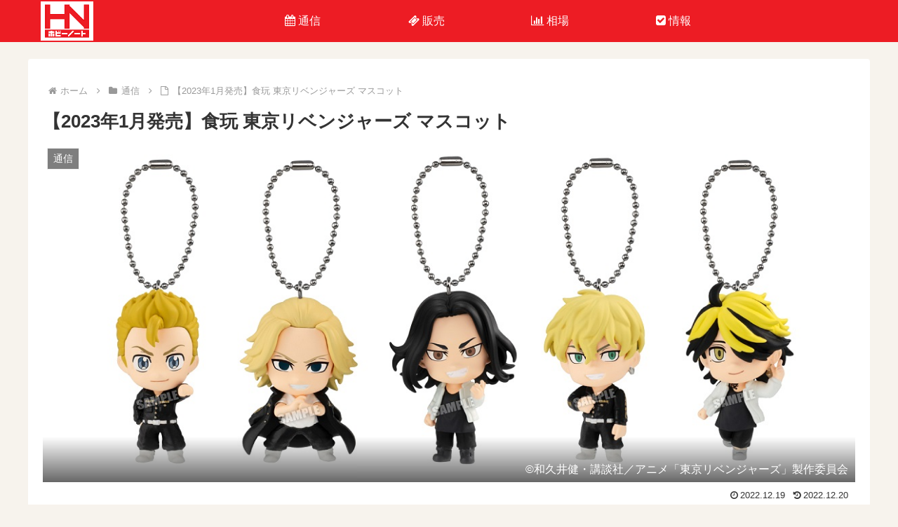

--- FILE ---
content_type: text/html; charset=UTF-8
request_url: https://hobbynote.jp/news/dining-mascot-tokyorevengers-202301/
body_size: 12838
content:
<!doctype html><html lang="ja"><head><meta charset="utf-8"><meta name="viewport" content="width=device-width, initial-scale=1.0, viewport-fit=cover"><meta name="referrer" content="no-referrer-when-downgrade"><meta name="format-detection" content="telephone=no">  <script defer src="[data-uri]"></script> <link rel="preconnect dns-prefetch" href="//www.googletagmanager.com"><link rel="preconnect dns-prefetch" href="//www.google-analytics.com"><link rel="preconnect dns-prefetch" href="//ajax.googleapis.com"><link rel="preconnect dns-prefetch" href="//cdnjs.cloudflare.com"><link rel="preconnect dns-prefetch" href="//pagead2.googlesyndication.com"><link rel="preconnect dns-prefetch" href="//googleads.g.doubleclick.net"><link rel="preconnect dns-prefetch" href="//tpc.googlesyndication.com"><link rel="preconnect dns-prefetch" href="//ad.doubleclick.net"><link rel="preconnect dns-prefetch" href="//www.gstatic.com"><link rel="preconnect dns-prefetch" href="//cse.google.com"><link rel="preconnect dns-prefetch" href="//fonts.gstatic.com"><link rel="preconnect dns-prefetch" href="//fonts.googleapis.com"><link rel="preconnect dns-prefetch" href="//cms.quantserve.com"><link rel="preconnect dns-prefetch" href="//secure.gravatar.com"><link rel="preconnect dns-prefetch" href="//cdn.syndication.twimg.com"><link rel="preconnect dns-prefetch" href="//cdn.jsdelivr.net"><link rel="preconnect dns-prefetch" href="//images-fe.ssl-images-amazon.com"><link rel="preconnect dns-prefetch" href="//completion.amazon.com"><link rel="preconnect dns-prefetch" href="//m.media-amazon.com"><link rel="preconnect dns-prefetch" href="//i.moshimo.com"><link rel="preconnect dns-prefetch" href="//aml.valuecommerce.com"><link rel="preconnect dns-prefetch" href="//dalc.valuecommerce.com"><link rel="preconnect dns-prefetch" href="//dalb.valuecommerce.com"><link rel="preload" as="font" type="font/woff" href="https://hobbynote.jp/wp-content/themes/cocoon-master/webfonts/icomoon/fonts/icomoon.woff?v=2.6.8" crossorigin><link rel="preload" as="font" type="font/woff2" href="https://hobbynote.jp/wp-content/themes/cocoon-master/webfonts/fontawesome/fonts/fontawesome-webfont.woff2?v=4.7.0" crossorigin><link media="all" href="https://hobbynote.jp/wp-content/cache/autoptimize/css/autoptimize_d227de5a780c87199775adadff7390c6.css" rel="stylesheet"><title>【2023年1月発売】食玩 東京リベンジャーズ マスコット  |  ホビーノート</title><meta name='robots' content='max-image-preview:large' /><meta property="og:type" content="article"><meta property="og:description" content="東京リベンジャーズ マスコット 東京リベンジャーズより新作の食玩が登場！デフォルメタイプのキャラクターが可愛く立体化して5種類がラインナップされました。ボールチェーンが付いているので掛けて飾ったり、カバンに付けて持ち歩いたりしてもおすすめで"><meta property="og:title" content="【2023年1月発売】食玩 東京リベンジャーズ マスコット"><meta property="og:url" content="https://hobbynote.jp/news/dining-mascot-tokyorevengers-202301/"><meta property="og:image" content="https://hobbynote.jp/wp-content/uploads/2022/12/202301-tokyorevengers-dining.jpg"><meta property="og:site_name" content="ホビーノート"><meta property="og:locale" content="ja_JP"><meta property="article:published_time" content="2022-12-19T00:19:52+09:00" /><meta property="article:modified_time" content="2022-12-20T21:33:00+09:00" /><meta property="article:section" content="通信"><meta property="article:tag" content="東京リベンジャーズ"><meta property="article:tag" content="食玩"><meta name="twitter:card" content="summary_large_image"><meta property="twitter:description" content="東京リベンジャーズ マスコット 東京リベンジャーズより新作の食玩が登場！デフォルメタイプのキャラクターが可愛く立体化して5種類がラインナップされました。ボールチェーンが付いているので掛けて飾ったり、カバンに付けて持ち歩いたりしてもおすすめで"><meta property="twitter:title" content="【2023年1月発売】食玩 東京リベンジャーズ マスコット"><meta property="twitter:url" content="https://hobbynote.jp/news/dining-mascot-tokyorevengers-202301/"><meta name="twitter:image" content="https://hobbynote.jp/wp-content/uploads/2022/12/202301-tokyorevengers-dining.jpg"><meta name="twitter:domain" content="hobbynote.jp"><link rel='dns-prefetch' href='//ajax.googleapis.com' /><link rel='dns-prefetch' href='//cdnjs.cloudflare.com' /><link rel="alternate" type="application/rss+xml" title="ホビーノート &raquo; フィード" href="https://hobbynote.jp/feed/" /><link rel="alternate" type="application/rss+xml" title="ホビーノート &raquo; コメントフィード" href="https://hobbynote.jp/comments/feed/" /> <script src="https://ajax.googleapis.com/ajax/libs/jquery/3.6.1/jquery.min.js?ver=3.6.1" id="jquery-core-js"></script> <script defer src="https://cdnjs.cloudflare.com/ajax/libs/jquery-migrate/3.3.2/jquery-migrate.min.js?ver=3.0.1" id="jquery-migrate-js"></script> <link rel='shortlink' href='https://hobbynote.jp/?p=7963' /><link rel="canonical" href="https://hobbynote.jp/news/dining-mascot-tokyorevengers-202301/"><meta name="description" content="東京リベンジャーズ マスコット 東京リベンジャーズより新作の食玩が登場！デフォルメタイプのキャラクターが可愛く立体化して5種類がラインナップされました。ボールチェーンが付いているので掛けて飾ったり、カバンに付けて持ち歩いたりしてもおすすめで"><meta name="keywords" content="通信"><meta name="thumbnail" content="https://hobbynote.jp/wp-content/uploads/2022/12/202301-tokyorevengers-dining.jpg">  <script type="application/ld+json">{
  "@context": "https://schema.org",
  "@type": "Article",
  "mainEntityOfPage":{
    "@type":"WebPage",
    "@id":"https://hobbynote.jp/news/dining-mascot-tokyorevengers-202301/"
  },
  "headline": "【2023年1月発売】食玩 東京リベンジャーズ マスコット",
  "image": {
    "@type": "ImageObject",
    "url": "https://hobbynote.jp/wp-content/uploads/2022/12/202301-tokyorevengers-dining.jpg",
    "width": 1200,
    "height": 500
  },
  "datePublished": "2022-12-19T00:19:52+09:00",
  "dateModified": "2022-12-20T21:33:00+09:00",
  "author": {
    "@type": "Person",
    "name": "ホビーノート",
    "url": "https://hobbynote.jp"
  },
  "publisher": {
    "@type": "Organization",
    "name": "ホビーノート",
    "logo": {
      "@type": "ImageObject",
      "url": "https://hobbynote.jp/wp-content/themes/cocoon-master/images/no-amp-logo.png",
      "width": 206,
      "height": 60
    }
  },
  "description": "東京リベンジャーズ マスコット 東京リベンジャーズより新作の食玩が登場！デフォルメタイプのキャラクターが可愛く立体化して5種類がラインナップされました。ボールチェーンが付いているので掛けて飾ったり、カバンに付けて持ち歩いたりしてもおすすめで…"
}</script> <link rel="icon" href="https://hobbynote.jp/wp-content/uploads/2022/03/cropped-hn-favicon-32x32.png" sizes="32x32" /><link rel="icon" href="https://hobbynote.jp/wp-content/uploads/2022/03/cropped-hn-favicon-192x192.png" sizes="192x192" /><link rel="apple-touch-icon" href="https://hobbynote.jp/wp-content/uploads/2022/03/cropped-hn-favicon-180x180.png" /><meta name="msapplication-TileImage" content="https://hobbynote.jp/wp-content/uploads/2022/03/cropped-hn-favicon-270x270.png" /> <script defer src="[data-uri]"></script><script defer type="text/javascript" src="//aml.valuecommerce.com/vcdal.js"></script> </head><body class="wp-singular post-template-default single single-post postid-7963 single-format-standard wp-theme-cocoon-master wp-child-theme-cocoon-child-master body public-page page-body categoryid-5 tagid-52 tagid-125 ff- fz-18px fw-400 hlt-top-menu-wrap ect-entry-card-wrap rect-entry-card-wrap no-sidebar no-scrollable-sidebar no-scrollable-main sidebar-right mblt-header-mobile-buttons author-admin no-post-author no-sp-snippet no-mobile-header-logo font-awesome-4" itemscope itemtype="https://schema.org/WebPage"> <noscript><iframe src="https://www.googletagmanager.com/ns.html?id=GTM-NZLKRWS" height="0" width="0" style="display:none;visibility:hidden"></iframe></noscript><div id="container" class="container cf"><div id="header-container" class="header-container"><div id="header-container-in" class="header-container-in hlt-top-menu wrap"><header id="header" class="header cf" itemscope itemtype="https://schema.org/WPHeader"><div id="header-in" class="header-in wrap cf" itemscope itemtype="https://schema.org/WebSite"><div class="logo logo-header logo-image"><a href="https://hobbynote.jp/" class="site-name site-name-text-link" itemprop="url"><span class="site-name-text"><img class="site-logo-image header-site-logo-image" src="https://hobbynote.jp/wp-content/uploads/2022/03/hn-logo-micro.png" alt="ホビーノート" width="75"><meta itemprop="name about" content="ホビーノート"></span></a></div></div></header><nav id="navi" class="navi cf" itemscope itemtype="https://schema.org/SiteNavigationElement"><div id="navi-in" class="navi-in wrap cf"><ul id="menu-%e3%83%98%e3%83%83%e3%83%80%e3%83%bc%e3%83%a1%e3%83%8b%e3%83%a5%e3%83%bc" class="menu-top menu-header menu-pc"><li id="menu-item-61" class="menu-item menu-item-type-taxonomy menu-item-object-category current-post-ancestor current-menu-parent current-post-parent menu-item-has-no-description"><a href="https://hobbynote.jp/news/"><div class="caption-wrap"><div class="item-label"><i class="fa fa-calendar"> 通信</i></div></div></a></li><li id="menu-item-59" class="menu-item menu-item-type-taxonomy menu-item-object-category menu-item-has-no-description"><a href="https://hobbynote.jp/buy/"><div class="caption-wrap"><div class="item-label"><i class="fa fa-ticket"> 販売</i></div></div></a></li><li id="menu-item-58" class="menu-item menu-item-type-taxonomy menu-item-object-category menu-item-has-no-description"><a href="https://hobbynote.jp/price/"><div class="caption-wrap"><div class="item-label"><i class="fa fa-bar-chart"> 相場</i></div></div></a></li><li id="menu-item-73" class="menu-item menu-item-type-taxonomy menu-item-object-category menu-item-has-no-description"><a href="https://hobbynote.jp/info/"><div class="caption-wrap"><div class="item-label"><i class="fa fa-check-square"> 情報</i></div></div></a></li></ul></div></nav></div></div><div id="content" class="content cf"><div id="content-in" class="content-in wrap"><main id="main" class="main" itemscope itemtype="https://schema.org/Blog"><div id="breadcrumb" class="breadcrumb breadcrumb-category sbp-main-top" itemscope itemtype="https://schema.org/BreadcrumbList"><div class="breadcrumb-home" itemscope itemtype="https://schema.org/ListItem" itemprop="itemListElement"><span class="fa fa-home fa-fw" aria-hidden="true"></span><a href="https://hobbynote.jp" itemprop="item"><span itemprop="name" class="breadcrumb-caption">ホーム</span></a><meta itemprop="position" content="1" /><span class="sp"><span class="fa fa-angle-right" aria-hidden="true"></span></span></div><div class="breadcrumb-item" itemscope itemtype="https://schema.org/ListItem" itemprop="itemListElement"><span class="fa fa-folder fa-fw" aria-hidden="true"></span><a href="https://hobbynote.jp/news/" itemprop="item"><span itemprop="name" class="breadcrumb-caption">通信</span></a><meta itemprop="position" content="2" /><span class="sp"><span class="fa fa-angle-right" aria-hidden="true"></span></span></div><div class="breadcrumb-item" itemscope itemtype="https://schema.org/ListItem" itemprop="itemListElement"><span class="fa fa-file-o fa-fw" aria-hidden="true"></span><span class="breadcrumb-caption" itemprop="name">【2023年1月発売】食玩 東京リベンジャーズ マスコット</span><meta itemprop="position" content="3" /></div></div><article id="post-7963" class="article post-7963 post type-post status-publish format-standard has-post-thumbnail hentry category-news-post tag-tokyorevengers-post tag-dining-post" itemscope="itemscope" itemprop="blogPost" itemtype="https://schema.org/BlogPosting" data-clarity-region="article"><header class="article-header entry-header"><h1 class="entry-title" itemprop="headline">【2023年1月発売】食玩 東京リベンジャーズ マスコット</h1><div class="eye-catch-wrap"><figure class="eye-catch" itemprop="image" itemscope itemtype="https://schema.org/ImageObject"> <img width="1200" height="500" src="https://hobbynote.jp/wp-content/uploads/2022/12/202301-tokyorevengers-dining.jpg" class="attachment-1200x500 size-1200x500 eye-catch-image wp-post-image" alt="" decoding="async" fetchpriority="high" srcset="https://hobbynote.jp/wp-content/uploads/2022/12/202301-tokyorevengers-dining.jpg 1200w, https://hobbynote.jp/wp-content/uploads/2022/12/202301-tokyorevengers-dining-300x125.jpg 300w, https://hobbynote.jp/wp-content/uploads/2022/12/202301-tokyorevengers-dining-1024x427.jpg 1024w, https://hobbynote.jp/wp-content/uploads/2022/12/202301-tokyorevengers-dining-768x320.jpg 768w" sizes="(max-width: 1200px) 100vw, 1200px" /><meta itemprop="url" content="https://hobbynote.jp/wp-content/uploads/2022/12/202301-tokyorevengers-dining.jpg"><meta itemprop="width" content="1200"><meta itemprop="height" content="500"> <span class="cat-label cat-label-5">通信</span><figcaption class="eye-catch-caption">©和久井健・講談社／アニメ「東京リベンジャーズ」製作委員会</figcaption></figure></div><div class="date-tags"> <span class="post-date"><span class="fa fa-clock-o" aria-hidden="true"></span><span class="entry-date date published"><meta itemprop="datePublished" content="2022-12-19T00:19:52+09:00">2022.12.19</span></span><span class="post-update"><span class="fa fa-history" aria-hidden="true"></span><time class="entry-date date updated" datetime="2022-12-20T21:33:00+09:00" itemprop="dateModified">2022.12.20</time></span></div></header><div class="entry-content cf" itemprop="mainEntityOfPage"><div class="hnWrapper"><div id="toc" class="toc tnt-none toc-center tnt-none border-element"><input type="checkbox" class="toc-checkbox" id="toc-checkbox-1"><label class="toc-title" for="toc-checkbox-1">目次</label><div class="toc-content"><ul class="toc-list open"><li><a href="#toc1" tabindex="0">東京リベンジャーズ マスコット</a><ul><li><a href="#toc2" tabindex="0">東京リベンジャーズ マスコット</a></li><li><a href="#toc3" tabindex="0">花垣武道 マスコット</a></li><li><a href="#toc4" tabindex="0">佐野万次郎 マスコット</a></li><li><a href="#toc5" tabindex="0">場地圭介 マスコット</a></li><li><a href="#toc6" tabindex="0">松野千冬 マスコット</a></li><li><a href="#toc7" tabindex="0">羽宮一虎 マスコット</a></li><li><a href="#toc8" tabindex="0">東京リベンジャーズマスコットの情報リンク</a></li><li><a href="#toc9" tabindex="0">食玩について</a></li></ul></li></ul></div></div><h2><span id="toc1">東京リベンジャーズ マスコット</span></h2><p>東京リベンジャーズより新作の食玩が登場！デフォルメタイプのキャラクターが可愛く立体化して5種類がラインナップされました。ボールチェーンが付いているので掛けて飾ったり、カバンに付けて持ち歩いたりしてもおすすめです。この機会にぜひ購入を検討してみてはいかがでしょうか。</p><h3 class="i-name"><span id="toc2">東京リベンジャーズ マスコット</span></h3><div class="set"><div class="box"><div class="boxleft"> <img decoding="async" src="/wp-content/uploads/2022/12/202301-tokyorevengers-mascots.jpg" alt="食玩 東京リベンジャーズ マスコット" width="400px" height="400px"></div><div class="boxright"><p>東京リベンジャーズ マスコットに「花垣武道/佐野万次郎/場地圭介/松野千冬/羽宮一虎」がラインナップされました。</p><ul><li>発売日：2023年1月発売予定</li><li>価格：1個 539円(税込) / 5,390円BOX(税込)</li><li>サイズ：約H45mm×W23mm</li><li>内容：ボールチェーン付き彩色済みマスコット / ガム(ソーダ味)</li></ul><div class="reserve"> <a rel="nofollow noopener" target="_blank" class="buy rakuten" href="https://a.r10.to/huyH4k">楽天市場で探す</a> <a rel="nofollow noopener" target="_blank" class="buy amazon" href="https://amzn.to/3W64tSM">Amazonで探す</a> <a rel="nofollow noopener" target="_blank" class="buy yahoo" href="//ck.jp.ap.valuecommerce.com/servlet/referral?sid=3671376&amp;pid=888183028&amp;vc_url=https%3A%2F%2Fshopping.yahoo.co.jp%2Fproducts%2Fz44d6elvk6">Yahoo!ショッピングで探す</a></div></div></div></div><h3 class="i-name"><span id="toc3">花垣武道 マスコット</span></h3><div class="set"><div class="box"><div class="boxleft"> <img decoding="async" src="/wp-content/uploads/2022/12/202301-takemichi-mascot.jpg" alt="食玩 花垣武道 マスコット" width="400px" height="400px"></div><div class="boxright"><p>左手を前に突き出したポージングで可愛い姿になって登場！</p><ul><li>発売日：2023年1月発売予定</li><li>価格：539円(税込)</li><li>サイズ：約H45mm×W23mm</li></ul></div></div></div><h3 class="i-name"><span id="toc4">佐野万次郎 マスコット</span></h3><div class="set"><div class="box"><div class="boxleft"> <img decoding="async" src="/wp-content/uploads/2022/12/202301-sano-mascot.jpg" alt="食玩 佐野万次郎 マスコット" width="400px" height="400px"></div><div class="boxright"><p>手を合わせて戦闘態勢に入るシーンを可愛く立体化しました！</p><ul><li>発売日：2023年1月発売予定</li><li>価格：539円(税込)</li><li>サイズ：約H45mm×W23mm</li></ul></div></div></div><h3 class="i-name"><span id="toc5">場地圭介 マスコット</span></h3><div class="set"><div class="box"><div class="boxleft"> <img decoding="async" src="/wp-content/uploads/2022/12/202301-baji-mascot.jpg" alt="食玩 場地圭介 マスコット" width="400px" height="400px"></div><div class="boxright"><p>左手を上げて相手を挑発しているような形でカッコよく立体化しました！</p><ul><li>発売日：2023年1月発売予定</li><li>価格：539円(税込)</li><li>サイズ：約H45mm×W23mm</li></ul></div></div></div><h3 class="i-name"><span id="toc6">松野千冬 マスコット</span></h3><div class="set"><div class="box"><div class="boxleft"> <img decoding="async" src="/wp-content/uploads/2022/12/202301-chihuyu-mascot.jpg" alt="食玩 松野千冬 マスコット" width="400px" height="400px"></div><div class="boxright"><p>小さいサイズながらも千冬そのままをデフォルメ化した造形に注目！！</p><ul><li>発売日：2023年1月発売予定</li><li>価格：539円(税込)</li><li>サイズ：約H45mm×W23mm</li></ul></div></div></div><h3 class="i-name"><span id="toc7">羽宮一虎 マスコット</span></h3><div class="set"><div class="box"><div class="boxleft"> <img decoding="async" src="/wp-content/uploads/2022/12/202301-kazutora-mascot.jpg" alt="食玩 羽宮一虎 マスコット" width="400px" height="400px"></div><div class="boxright"><p>一虎らしいポージングで登場！</p><ul><li>発売日：2023年1月発売予定</li><li>価格：539円(税込)</li><li>サイズ：約H45mm×W23mm</li></ul></div></div></div><h3 class="i-name"><span id="toc8">東京リベンジャーズマスコットの情報リンク</span></h3><p>合わせて購入したい東京リベのマスコットシリーズはこちらからご確認ください。</p><div class="set"><div class="boxlink"> <a rel="follow noopener" target="_self" href="https://hobbynote.jp/news/dining-mascot-tokyorevengers-202305/" title="【2023年5月発売】食玩 東京リベンジャーズ マスコット" class="blogcard-wrap internal-blogcard-wrap a-wrap cf"><div class="blogcard internal-blogcard ib-left cf"><div class="blogcard-label internal-blogcard-label"><span class="fa"></span></div><figure class="blogcard-thumbnail internal-blogcard-thumbnail"><img decoding="async" width="160" height="90" src="https://hobbynote.jp/wp-content/uploads/2022/12/202305-tokyorevengers-dining-160x90.jpg" class="blogcard-thumb-image internal-blogcard-thumb-image wp-post-image" alt="" srcset="https://hobbynote.jp/wp-content/uploads/2022/12/202305-tokyorevengers-dining-160x90.jpg 160w, https://hobbynote.jp/wp-content/uploads/2022/12/202305-tokyorevengers-dining-120x68.jpg 120w, https://hobbynote.jp/wp-content/uploads/2022/12/202305-tokyorevengers-dining-320x180.jpg 320w" sizes="(max-width: 160px) 100vw, 160px" /></figure><div class="blogcard-content internal-blogcard-content"><div class="blogcard-title internal-blogcard-title">【2023年5月発売】食玩 東京リベンジャーズ マスコット</div><div class="blogcard-snippet internal-blogcard-snippet">東京リベンジャーズ マスコット2 東京リベンジャーズよりマスコットシリーズの食玩から第二弾が登場！デフォルメタイプのキャラクターが可愛く立体化して5種類がラインナップされました。ボールチェーンが付いているので掛けて飾ったり、カバンに付けて持...</div></div><div class="blogcard-footer internal-blogcard-footer cf"><div class="blogcard-site internal-blogcard-site"><div class="blogcard-favicon internal-blogcard-favicon"><img decoding="async" src="https://www.google.com/s2/favicons?domain=https://hobbynote.jp" alt="" class="blogcard-favicon-image internal-blogcard-favicon-image" width="16" height="16" /></div><div class="blogcard-domain internal-blogcard-domain">hobbynote.jp</div></div><div class="blogcard-date internal-blogcard-date"><div class="blogcard-post-date internal-blogcard-post-date">2022.12.20</div></div></div></div></a></div></div><h3 class="i-name"><span id="toc9">食玩について</span></h3><div class="set"><div class="box"><div id="text-wrap"><div class="show-text"><p class="tp-read">食玩は食品玩具の略称でお菓子(ガムやラムネなど)のおまけとしてミニフィギュアやキーホルダー、カード、シール、色紙など様々な玩具が入った食品を指し玩具菓子とも言われます。販売場所はスーパーやコンビニ、ドラッグストアなどのお菓子コーナーに陳列されており、今ではネットショップからBOXやカートン単位で購入することもできます。低価格で集めやすいことから子供から大人まで老若男女問わず大人気と言えるでしょう。</p><div class="hide-text"><p>中でも「チョコエッグ、ウエハース、ビックリマンチョコ」などアニメやキャラクターとコラボした作品は大人気で、販売日当日にイオンやイトーヨーカドーなどで大量に展開されているのが印象的です。また、アニメに拘わらず車やバイク関連、一昔前に登場した仮面ライダーやウルトラマンシリーズなど大人を中心にした作品も人気を誇ります。これだけ人気の食玩は市場規模も大きく数年前と比べジャンプ作品やディズニーキャラクターが牽引したことで大きく売上を飛躍させたといわれており、新商品や新シリーズが後を絶たないほど豊富に登場し続けています。小さいながらクオリティに満足できる食玩を事前情報を見落とさず人気作品を誰よりも早くGETしましょう！</p></div><p><a rel="follow noopener" target="_self" class="readmore">もっとみる</a></p></div></div></div></div></div><div id="modal"></div></div><footer class="article-footer entry-footer"><div class="entry-categories-tags ctdt-one-row"><div class="entry-categories"><a class="cat-link cat-link-5" href="https://hobbynote.jp/news/"><span class="fa fa-folder cat-icon tax-icon" aria-hidden="true"></span>通信</a></div><div class="entry-tags"><a class="tag-link tag-link-52 border-element" href="https://hobbynote.jp/tag/tokyorevengers/"><span class="fa fa-tag tag-icon tax-icon" aria-hidden="true"></span>東京リベンジャーズ</a><a class="tag-link tag-link-125 border-element" href="https://hobbynote.jp/tag/dining/"><span class="fa fa-tag tag-icon tax-icon" aria-hidden="true"></span>食玩</a></div></div><div class="sns-share ss-col-4 bc-brand-color sbc-hide ss-bottom"><div class="sns-share-buttons sns-buttons"> <a href="https://twitter.com/intent/tweet?text=%E3%80%902023%E5%B9%B41%E6%9C%88%E7%99%BA%E5%A3%B2%E3%80%91%E9%A3%9F%E7%8E%A9+%E6%9D%B1%E4%BA%AC%E3%83%AA%E3%83%99%E3%83%B3%E3%82%B8%E3%83%A3%E3%83%BC%E3%82%BA+%E3%83%9E%E3%82%B9%E3%82%B3%E3%83%83%E3%83%88&#038;url=https%3A%2F%2Fhobbynote.jp%2Fnews%2Fdining-mascot-tokyorevengers-202301%2F" class="sns-button share-button twitter-button twitter-share-button-sq x-corp-button x-corp-share-button-sq" target="_blank" rel="nofollow noopener noreferrer" aria-label="Xでシェア"><span class="social-icon icon-x-corp"></span><span class="button-caption">X</span><span class="share-count twitter-share-count x-share-count"></span></a> <a href="//www.facebook.com/sharer/sharer.php?u=https%3A%2F%2Fhobbynote.jp%2Fnews%2Fdining-mascot-tokyorevengers-202301%2F&#038;t=%E3%80%902023%E5%B9%B41%E6%9C%88%E7%99%BA%E5%A3%B2%E3%80%91%E9%A3%9F%E7%8E%A9+%E6%9D%B1%E4%BA%AC%E3%83%AA%E3%83%99%E3%83%B3%E3%82%B8%E3%83%A3%E3%83%BC%E3%82%BA+%E3%83%9E%E3%82%B9%E3%82%B3%E3%83%83%E3%83%88" class="sns-button share-button facebook-button facebook-share-button-sq" target="_blank" rel="nofollow noopener noreferrer" aria-label="Facebookでシェア"><span class="social-icon icon-facebook"></span><span class="button-caption">Facebook</span><span class="share-count facebook-share-count"></span></a> <a href="//timeline.line.me/social-plugin/share?url=https%3A%2F%2Fhobbynote.jp%2Fnews%2Fdining-mascot-tokyorevengers-202301%2F" class="sns-button share-button line-button line-share-button-sq" target="_blank" rel="nofollow noopener noreferrer" aria-label="LINEでシェア"><span class="social-icon icon-line"></span><span class="button-caption">LINE</span><span class="share-count line-share-count"></span></a> <a role="button" tabindex="0" class="sns-button share-button copy-button copy-share-button-sq" data-clipboard-text="【2023年1月発売】食玩 東京リベンジャーズ マスコット https://hobbynote.jp/news/dining-mascot-tokyorevengers-202301/" aria-label="タイトルとURLをコピーする"><span class="social-icon icon-copy"></span><span class="button-caption">コピー</span><span class="share-count copy-share-count"></span></a> <a href="#comments" class="sns-button share-button comment-button comment-share-button-sq" aria-label="コメントする"><span class="social-icon icon-comment"></span><span class="button-caption">コメント</span><span class="share-count comment-share-count"></span></a></div></div><div class="footer-meta"><div class="author-info"> <span class="fa fa-pencil" aria-hidden="true"></span> <a href="https://hobbynote.jp" class="author-link"> <span class="post-author vcard author" itemprop="editor author creator copyrightHolder" itemscope itemtype="https://schema.org/Person"><meta itemprop="url" content="https://hobbynote.jp"> <span class="author-name fn" itemprop="name">ホビーノート</span> </span> </a></div></div><div class="publisher" itemprop="publisher" itemscope itemtype="https://schema.org/Organization"><div itemprop="logo" itemscope itemtype="https://schema.org/ImageObject"> <img src="https://hobbynote.jp/wp-content/themes/cocoon-master/images/no-amp-logo.png" width="206" height="60" alt=""><meta itemprop="url" content="https://hobbynote.jp/wp-content/themes/cocoon-master/images/no-amp-logo.png"><meta itemprop="width" content="206"><meta itemprop="height" content="60"></div><div itemprop="name">ホビーノート</div></div></footer></article><div class="under-entry-content"><div id="pc_ad-4" class="widget widget-above-related-entries widget_pc_ad"><div class="ad-area no-icon pc-ad-widget ad-none ad-label-visible cf" itemscope itemtype="https://schema.org/WPAdBlock"><div class="ad-label" itemprop="name" data-nosnippet></div><div class="ad-wrap"><div class="ad-responsive ad-usual"><script async src="https://pagead2.googlesyndication.com/pagead/js/adsbygoogle.js?client=ca-pub-5106791700825399"
     crossorigin="anonymous"></script> <ins class="adsbygoogle"
 style="display:block"
 data-ad-format="autorelaxed"
 data-ad-client="ca-pub-5106791700825399"
 data-ad-slot="7972036005"></ins> <script>(adsbygoogle = window.adsbygoogle || []).push({});</script></div></div></div></div><div id="mobile_ad-2" class="widget widget-above-related-entries widget_mobile_ad"><div class="ad-area no-icon mobile-ad-widget ad-none ad-label-visible cf" itemscope itemtype="https://schema.org/WPAdBlock"><div class="ad-label" itemprop="name" data-nosnippet></div><div class="ad-wrap"><div class="ad-responsive ad-usual"><script async src="https://pagead2.googlesyndication.com/pagead/js/adsbygoogle.js?client=ca-pub-5106791700825399"
     crossorigin="anonymous"></script> <ins class="adsbygoogle"
 style="display:block"
 data-ad-format="autorelaxed"
 data-ad-client="ca-pub-5106791700825399"
 data-ad-slot="4305674612"></ins> <script>(adsbygoogle = window.adsbygoogle || []).push({});</script></div></div></div></div><aside id="related-entries" class="related-entries rect-entry-card"><h2 class="related-entry-heading"> <span class="related-entry-main-heading main-caption"> 関連記事 </span></h2><div class="related-list"> <a href="https://hobbynote.jp/price/ichibankuji-l-mikey-202304/" class="related-entry-card-wrap a-wrap border-element cf" title="【最新相場】一番くじ 東京リベンジャーズ 聖夜決戦編 ラストワン賞 佐野万次郎"><article class="post-11794 related-entry-card e-card cf post type-post status-publish format-standard has-post-thumbnail hentry category-price-post tag-ichibankuji-post tag-tokyorevengers-post"><figure class="related-entry-card-thumb card-thumb e-card-thumb"> <img width="160" height="90" src="https://hobbynote.jp/wp-content/uploads/2023/04/202304-l-sanomanjiro-ic-160x90.jpg" class="related-entry-card-thumb-image card-thumb-image wp-post-image" alt="" decoding="async" loading="lazy" srcset="https://hobbynote.jp/wp-content/uploads/2023/04/202304-l-sanomanjiro-ic-160x90.jpg 160w, https://hobbynote.jp/wp-content/uploads/2023/04/202304-l-sanomanjiro-ic-120x68.jpg 120w, https://hobbynote.jp/wp-content/uploads/2023/04/202304-l-sanomanjiro-ic-320x180.jpg 320w" sizes="auto, (max-width: 160px) 100vw, 160px" /> <span class="cat-label cat-label-1">相場</span></figure><div class="related-entry-card-content card-content e-card-content"><h3 class="related-entry-card-title card-title e-card-title"> 【最新相場】一番くじ 東京リベンジャーズ 聖夜決戦編 ラストワン賞 佐野万次郎</h3><div class="related-entry-card-snippet card-snippet e-card-snippet"> 最新相場情報 発売 2023年4月23日(土) 価格 1回：750円(税込) 販売 ローソン、書店、ホビーショップ、一部のゲームセンター、ドラッグストア、ミニストップ、デイリーヤマザキ、その他コンビニエンスストア、一番くじ公式ショップ、一番...</div></div></article> </a> <a href="https://hobbynote.jp/news/ichibankuji-revengers-202304/" class="related-entry-card-wrap a-wrap border-element cf" title="【2023年4月発売】一番くじ 東京リベンジャーズ"><article class="post-3094 related-entry-card e-card cf post type-post status-publish format-standard has-post-thumbnail hentry category-news-post tag-ichibankuji-post tag-tokyorevengers-post"><figure class="related-entry-card-thumb card-thumb e-card-thumb"> <img width="160" height="90" src="https://hobbynote.jp/wp-content/uploads/2023/03/202304-revengers-mv-160x90.jpg" class="related-entry-card-thumb-image card-thumb-image wp-post-image" alt="" decoding="async" loading="lazy" srcset="https://hobbynote.jp/wp-content/uploads/2023/03/202304-revengers-mv-160x90.jpg 160w, https://hobbynote.jp/wp-content/uploads/2023/03/202304-revengers-mv-300x169.jpg 300w, https://hobbynote.jp/wp-content/uploads/2023/03/202304-revengers-mv-1024x576.jpg 1024w, https://hobbynote.jp/wp-content/uploads/2023/03/202304-revengers-mv-768x432.jpg 768w, https://hobbynote.jp/wp-content/uploads/2023/03/202304-revengers-mv-120x68.jpg 120w, https://hobbynote.jp/wp-content/uploads/2023/03/202304-revengers-mv-320x180.jpg 320w, https://hobbynote.jp/wp-content/uploads/2023/03/202304-revengers-mv.jpg 1280w" sizes="auto, (max-width: 160px) 100vw, 160px" /> <span class="cat-label cat-label-5">通信</span></figure><div class="related-entry-card-content card-content e-card-content"><h3 class="related-entry-card-title card-title e-card-title"> 【2023年4月発売】一番くじ 東京リベンジャーズ</h3><div class="related-entry-card-snippet card-snippet e-card-snippet"> 一番くじ 東京リベンジャーズ 聖夜決戦編 東京リベンジャーズの一番くじで初のフィギュア化決定！花垣武道、佐野万次郎、龍宮寺堅、松野千冬がランナップとして登場します。原作が終了してもまだまだ人気の東リベ。これからのシリーズ化にも期待して上位賞...</div></div></article> </a> <a href="https://hobbynote.jp/news/prize-tokyorevengers-202212/" class="related-entry-card-wrap a-wrap border-element cf" title="【2022年12月発売】プライズ 東京リベンジャーズ"><article class="post-7246 related-entry-card e-card cf post type-post status-publish format-standard has-post-thumbnail hentry category-news-post tag-prize-post tag-tokyorevengers-post"><figure class="related-entry-card-thumb card-thumb e-card-thumb"> <img width="160" height="90" src="https://hobbynote.jp/wp-content/uploads/2022/12/202211-tokyorevengers-prize-1-160x90.jpg" class="related-entry-card-thumb-image card-thumb-image wp-post-image" alt="" decoding="async" loading="lazy" srcset="https://hobbynote.jp/wp-content/uploads/2022/12/202211-tokyorevengers-prize-1-160x90.jpg 160w, https://hobbynote.jp/wp-content/uploads/2022/12/202211-tokyorevengers-prize-1-120x68.jpg 120w, https://hobbynote.jp/wp-content/uploads/2022/12/202211-tokyorevengers-prize-1-320x180.jpg 320w" sizes="auto, (max-width: 160px) 100vw, 160px" /> <span class="cat-label cat-label-5">通信</span></figure><div class="related-entry-card-content card-content e-card-content"><h3 class="related-entry-card-title card-title e-card-title"> 【2022年12月発売】プライズ 東京リベンジャーズ</h3><div class="related-entry-card-snippet card-snippet e-card-snippet"> ≪2022年12月発売≫東京リベンジャーズプライズ新作情報 全国のアミューズメント施設にあるゲームセンターやオンラインクレーンゲーム(UFOキャッチャー)から2022年12月に発売される東京リベンジャーズの新作プライズをまとめました。フィギ...</div></div></article> </a> <a href="https://hobbynote.jp/news/dining-mascot-tokyorevengers-202305/" class="related-entry-card-wrap a-wrap border-element cf" title="【2023年5月発売】食玩 東京リベンジャーズ マスコット"><article class="post-8245 related-entry-card e-card cf post type-post status-publish format-standard has-post-thumbnail hentry category-news-post tag-tokyorevengers-post tag-dining-post"><figure class="related-entry-card-thumb card-thumb e-card-thumb"> <img width="160" height="90" src="https://hobbynote.jp/wp-content/uploads/2022/12/202305-tokyorevengers-dining-160x90.jpg" class="related-entry-card-thumb-image card-thumb-image wp-post-image" alt="" decoding="async" loading="lazy" srcset="https://hobbynote.jp/wp-content/uploads/2022/12/202305-tokyorevengers-dining-160x90.jpg 160w, https://hobbynote.jp/wp-content/uploads/2022/12/202305-tokyorevengers-dining-120x68.jpg 120w, https://hobbynote.jp/wp-content/uploads/2022/12/202305-tokyorevengers-dining-320x180.jpg 320w" sizes="auto, (max-width: 160px) 100vw, 160px" /> <span class="cat-label cat-label-5">通信</span></figure><div class="related-entry-card-content card-content e-card-content"><h3 class="related-entry-card-title card-title e-card-title"> 【2023年5月発売】食玩 東京リベンジャーズ マスコット</h3><div class="related-entry-card-snippet card-snippet e-card-snippet"> 東京リベンジャーズ マスコット2 東京リベンジャーズよりマスコットシリーズの食玩から第二弾が登場！デフォルメタイプのキャラクターが可愛く立体化して5種類がラインナップされました。ボールチェーンが付いているので掛けて飾ったり、カバンに付けて持...</div></div></article> </a> <a href="https://hobbynote.jp/price/ichibankuji-chihuyu-202304/" class="related-entry-card-wrap a-wrap border-element cf" title="【最新相場】一番くじ 東京リベンジャーズ 聖夜決戦編 D賞松野千冬"><article class="post-11790 related-entry-card e-card cf post type-post status-publish format-standard has-post-thumbnail hentry category-price-post tag-ichibankuji-post tag-tokyorevengers-post"><figure class="related-entry-card-thumb card-thumb e-card-thumb"> <img width="160" height="90" src="https://hobbynote.jp/wp-content/uploads/2023/04/202304-matsunochihuyu-ic-160x90.jpg" class="related-entry-card-thumb-image card-thumb-image wp-post-image" alt="" decoding="async" loading="lazy" srcset="https://hobbynote.jp/wp-content/uploads/2023/04/202304-matsunochihuyu-ic-160x90.jpg 160w, https://hobbynote.jp/wp-content/uploads/2023/04/202304-matsunochihuyu-ic-120x68.jpg 120w, https://hobbynote.jp/wp-content/uploads/2023/04/202304-matsunochihuyu-ic-320x180.jpg 320w" sizes="auto, (max-width: 160px) 100vw, 160px" /> <span class="cat-label cat-label-1">相場</span></figure><div class="related-entry-card-content card-content e-card-content"><h3 class="related-entry-card-title card-title e-card-title"> 【最新相場】一番くじ 東京リベンジャーズ 聖夜決戦編 D賞松野千冬</h3><div class="related-entry-card-snippet card-snippet e-card-snippet"> 最新相場情報 発売 2023年4月23日(土) 価格 1回：750円(税込) 販売 ローソン、書店、ホビーショップ、一部のゲームセンター、ドラッグストア、ミニストップ、デイリーヤマザキ、その他コンビニエンスストア、一番くじ公式ショップ、一番...</div></div></article> </a> <a href="https://hobbynote.jp/news/dining-wafer-jujutsukaisen-202301/" class="related-entry-card-wrap a-wrap border-element cf" title="【2023年1月発売】食玩 呪術廻戦 ウエハース4"><article class="post-7980 related-entry-card e-card cf post type-post status-publish format-standard has-post-thumbnail hentry category-news-post tag-jujutsukaisen-post tag-dining-post"><figure class="related-entry-card-thumb card-thumb e-card-thumb"> <img width="160" height="90" src="https://hobbynote.jp/wp-content/uploads/2022/12/202301-jujutsukaisen-wafer4-160x90.jpg" class="related-entry-card-thumb-image card-thumb-image wp-post-image" alt="" decoding="async" loading="lazy" srcset="https://hobbynote.jp/wp-content/uploads/2022/12/202301-jujutsukaisen-wafer4-160x90.jpg 160w, https://hobbynote.jp/wp-content/uploads/2022/12/202301-jujutsukaisen-wafer4-120x68.jpg 120w, https://hobbynote.jp/wp-content/uploads/2022/12/202301-jujutsukaisen-wafer4-320x180.jpg 320w" sizes="auto, (max-width: 160px) 100vw, 160px" /> <span class="cat-label cat-label-5">通信</span></figure><div class="related-entry-card-content card-content e-card-content"><h3 class="related-entry-card-title card-title e-card-title"> 【2023年1月発売】食玩 呪術廻戦 ウエハース4</h3><div class="related-entry-card-snippet card-snippet e-card-snippet"> 呪術廻戦 ウエハース4 呪術廻戦より新作のウエハースが1年以上経った今ようやく登場！シリーズ第4弾となるラインナップは虎杖悠二をはじめ東京高メンバーや呪霊、呪詛などのオリジナル書き下ろしイラストカードが封入されています。こちらではカード情報...</div></div></article> </a></div></aside><div id="popular_entries-4" class="widget above-single-comment-aria widget_popular_entries"><h2 class="above-single-comment-aria-title main-widget-label widget-title">人気記事</h2><div class="popular-entry-cards widget-entry-cards no-icon cf card-arrow"> <a href="https://hobbynote.jp/news/prize-dragonball-202308/" class="popular-entry-card-link widget-entry-card-link a-wrap no-1" title="【2023年8月発売】プライズ ドラゴンボール"><div class="post-11110 popular-entry-card widget-entry-card e-card cf post type-post status-publish format-standard has-post-thumbnail hentry category-news-post tag-dbpz-post tag-dragonball-post tag-prize-post"><figure class="popular-entry-card-thumb widget-entry-card-thumb card-thumb"> <img width="120" height="68" src="https://hobbynote.jp/wp-content/uploads/2023/04/202308-dragonball-prize-120x68.jpg" class="attachment-thumb120 size-thumb120 wp-post-image" alt="" decoding="async" loading="lazy" srcset="https://hobbynote.jp/wp-content/uploads/2023/04/202308-dragonball-prize-120x68.jpg 120w, https://hobbynote.jp/wp-content/uploads/2023/04/202308-dragonball-prize-160x90.jpg 160w, https://hobbynote.jp/wp-content/uploads/2023/04/202308-dragonball-prize-320x180.jpg 320w" sizes="auto, (max-width: 120px) 100vw, 120px" /></figure><div class="popular-entry-card-content widget-entry-card-content card-content"><div class="popular-entry-card-title widget-entry-card-title card-title">【2023年8月発売】プライズ ドラゴンボール</div><div class="popular-entry-card-date widget-entry-card-date display-none"> <span class="popular-entry-card-post-date widget-entry-card-post-date post-date">2023.04.05</span><span class="popular-entry-card-update-date widget-entry-card-update-date post-update">2023.08.31</span></div></div></div> </a> <a href="https://hobbynote.jp/news/prize-onepiece-202306/" class="popular-entry-card-link widget-entry-card-link a-wrap no-2" title="【2023年6月発売】プライズ ワンピース"><div class="post-9170 popular-entry-card widget-entry-card e-card cf post type-post status-publish format-standard has-post-thumbnail hentry category-news-post tag-oppz-post tag-prize-post tag-onepiece-post"><figure class="popular-entry-card-thumb widget-entry-card-thumb card-thumb"> <img width="120" height="68" src="https://hobbynote.jp/wp-content/uploads/2023/02/202306-onepiece-prize-120x68.jpg" class="attachment-thumb120 size-thumb120 wp-post-image" alt="" decoding="async" loading="lazy" srcset="https://hobbynote.jp/wp-content/uploads/2023/02/202306-onepiece-prize-120x68.jpg 120w, https://hobbynote.jp/wp-content/uploads/2023/02/202306-onepiece-prize-160x90.jpg 160w, https://hobbynote.jp/wp-content/uploads/2023/02/202306-onepiece-prize-320x180.jpg 320w" sizes="auto, (max-width: 120px) 100vw, 120px" /></figure><div class="popular-entry-card-content widget-entry-card-content card-content"><div class="popular-entry-card-title widget-entry-card-title card-title">【2023年6月発売】プライズ ワンピース</div><div class="popular-entry-card-date widget-entry-card-date display-none"> <span class="popular-entry-card-post-date widget-entry-card-post-date post-date">2023.02.08</span><span class="popular-entry-card-update-date widget-entry-card-update-date post-update">2023.08.31</span></div></div></div> </a> <a href="https://hobbynote.jp/news/prize-dragonball-202307/" class="popular-entry-card-link widget-entry-card-link a-wrap no-3" title="【2023年7月発売】プライズ ドラゴンボール"><div class="post-10174 popular-entry-card widget-entry-card e-card cf post type-post status-publish format-standard has-post-thumbnail hentry category-news-post tag-dbpz-post tag-dragonball-post tag-prize-post"><figure class="popular-entry-card-thumb widget-entry-card-thumb card-thumb"> <img width="120" height="68" src="https://hobbynote.jp/wp-content/uploads/2023/03/202307-dragonball-prize-120x68.jpg" class="attachment-thumb120 size-thumb120 wp-post-image" alt="" decoding="async" loading="lazy" srcset="https://hobbynote.jp/wp-content/uploads/2023/03/202307-dragonball-prize-120x68.jpg 120w, https://hobbynote.jp/wp-content/uploads/2023/03/202307-dragonball-prize-160x90.jpg 160w, https://hobbynote.jp/wp-content/uploads/2023/03/202307-dragonball-prize-320x180.jpg 320w" sizes="auto, (max-width: 120px) 100vw, 120px" /></figure><div class="popular-entry-card-content widget-entry-card-content card-content"><div class="popular-entry-card-title widget-entry-card-title card-title">【2023年7月発売】プライズ ドラゴンボール</div><div class="popular-entry-card-date widget-entry-card-date display-none"> <span class="popular-entry-card-post-date widget-entry-card-post-date post-date">2023.03.08</span><span class="popular-entry-card-update-date widget-entry-card-update-date post-update">2023.08.31</span></div></div></div> </a> <a href="https://hobbynote.jp/news/ichibankuji-onepieceex-202303/" class="popular-entry-card-link widget-entry-card-link a-wrap no-4" title="【2023年3月発売】一番くじ ワンピースEX"><div class="post-2592 popular-entry-card widget-entry-card e-card cf post type-post status-publish format-standard has-post-thumbnail hentry category-news-post tag-ex-post tag-opik-post tag-onepiece-post tag-ichibankuji-post"><figure class="popular-entry-card-thumb widget-entry-card-thumb card-thumb"> <img width="120" height="68" src="https://hobbynote.jp/wp-content/uploads/2023/02/202303-onepiece-mv-120x68.jpg" class="attachment-thumb120 size-thumb120 wp-post-image" alt="" decoding="async" loading="lazy" srcset="https://hobbynote.jp/wp-content/uploads/2023/02/202303-onepiece-mv-120x68.jpg 120w, https://hobbynote.jp/wp-content/uploads/2023/02/202303-onepiece-mv-300x169.jpg 300w, https://hobbynote.jp/wp-content/uploads/2023/02/202303-onepiece-mv-1024x576.jpg 1024w, https://hobbynote.jp/wp-content/uploads/2023/02/202303-onepiece-mv-768x432.jpg 768w, https://hobbynote.jp/wp-content/uploads/2023/02/202303-onepiece-mv-160x90.jpg 160w, https://hobbynote.jp/wp-content/uploads/2023/02/202303-onepiece-mv-320x180.jpg 320w, https://hobbynote.jp/wp-content/uploads/2023/02/202303-onepiece-mv.jpg 1280w" sizes="auto, (max-width: 120px) 100vw, 120px" /></figure><div class="popular-entry-card-content widget-entry-card-content card-content"><div class="popular-entry-card-title widget-entry-card-title card-title">【2023年3月発売】一番くじ ワンピースEX</div><div class="popular-entry-card-date widget-entry-card-date display-none"> <span class="popular-entry-card-post-date widget-entry-card-post-date post-date">2022.10.21</span><span class="popular-entry-card-update-date widget-entry-card-update-date post-update">2023.12.20</span></div></div></div> </a> <a href="https://hobbynote.jp/news/prize-dragonball-202305/" class="popular-entry-card-link widget-entry-card-link a-wrap no-5" title="【2023年5月発売】プライズ ドラゴンボール"><div class="post-8119 popular-entry-card widget-entry-card e-card cf post type-post status-publish format-standard has-post-thumbnail hentry category-news-post tag-dbpz-post tag-dragonball-post tag-prize-post"><figure class="popular-entry-card-thumb widget-entry-card-thumb card-thumb"> <img width="120" height="68" src="https://hobbynote.jp/wp-content/uploads/2022/12/202305-dragonball-prize-120x68.jpg" class="attachment-thumb120 size-thumb120 wp-post-image" alt="" decoding="async" loading="lazy" srcset="https://hobbynote.jp/wp-content/uploads/2022/12/202305-dragonball-prize-120x68.jpg 120w, https://hobbynote.jp/wp-content/uploads/2022/12/202305-dragonball-prize-160x90.jpg 160w, https://hobbynote.jp/wp-content/uploads/2022/12/202305-dragonball-prize-320x180.jpg 320w" sizes="auto, (max-width: 120px) 100vw, 120px" /></figure><div class="popular-entry-card-content widget-entry-card-content card-content"><div class="popular-entry-card-title widget-entry-card-title card-title">【2023年5月発売】プライズ ドラゴンボール</div><div class="popular-entry-card-date widget-entry-card-date display-none"> <span class="popular-entry-card-post-date widget-entry-card-post-date post-date">2022.12.20</span><span class="popular-entry-card-update-date widget-entry-card-update-date post-update">2023.08.31</span></div></div></div> </a> <a href="https://hobbynote.jp/news/ichibankuji-dragonball-200610/" class="popular-entry-card-link widget-entry-card-link a-wrap no-6" title="【2006年10月発売】一番くじ ドラゴンボール"><div class="post-205 popular-entry-card widget-entry-card e-card cf post type-post status-publish format-standard has-post-thumbnail hentry category-news-post tag-dbik-post tag-dragonball-post tag-ichibankuji-post"><figure class="popular-entry-card-thumb widget-entry-card-thumb card-thumb"> <img width="120" height="68" src="https://hobbynote.jp/wp-content/uploads/2022/03/200610-dragonball-mv-120x68.jpg" class="attachment-thumb120 size-thumb120 wp-post-image" alt="" decoding="async" loading="lazy" srcset="https://hobbynote.jp/wp-content/uploads/2022/03/200610-dragonball-mv-120x68.jpg 120w, https://hobbynote.jp/wp-content/uploads/2022/03/200610-dragonball-mv-160x90.jpg 160w, https://hobbynote.jp/wp-content/uploads/2022/03/200610-dragonball-mv-320x180.jpg 320w, https://hobbynote.jp/wp-content/uploads/2022/03/200610-dragonball-mv-376x212.jpg 376w" sizes="auto, (max-width: 120px) 100vw, 120px" /></figure><div class="popular-entry-card-content widget-entry-card-content card-content"><div class="popular-entry-card-title widget-entry-card-title card-title">【2006年10月発売】一番くじ ドラゴンボール</div><div class="popular-entry-card-date widget-entry-card-date display-none"> <span class="popular-entry-card-post-date widget-entry-card-post-date post-date">2022.03.01</span><span class="popular-entry-card-update-date widget-entry-card-update-date post-update">2022.11.07</span></div></div></div> </a></div></div><div id="new_entries-5" class="widget above-single-comment-aria widget_new_entries"><h2 class="above-single-comment-aria-title main-widget-label widget-title">新着記事</h2><div class="new-entry-cards widget-entry-cards no-icon cf card-title-bold card-arrow"> <a href="https://hobbynote.jp/buy/arise-dragonball-202408/" class="new-entry-card-link widget-entry-card-link a-wrap" title="【2024年8月発売】アライズ ドラゴンボール セル 第一形態"><div class="post-14875 new-entry-card widget-entry-card e-card cf post type-post status-publish format-standard has-post-thumbnail hentry category-buy-post tag-dboh-post tag-arise-post tag-dragonball-post"><figure class="new-entry-card-thumb widget-entry-card-thumb card-thumb"> <img width="120" height="68" src="https://hobbynote.jp/wp-content/uploads/2024/03/202408-arize-cell-120x68.jpg" class="attachment-thumb120 size-thumb120 wp-post-image" alt="" decoding="async" loading="lazy" srcset="https://hobbynote.jp/wp-content/uploads/2024/03/202408-arize-cell-120x68.jpg 120w, https://hobbynote.jp/wp-content/uploads/2024/03/202408-arize-cell-160x90.jpg 160w, https://hobbynote.jp/wp-content/uploads/2024/03/202408-arize-cell-320x180.jpg 320w" sizes="auto, (max-width: 120px) 100vw, 120px" /></figure><div class="new-entry-card-content widget-entry-card-content card-content"><div class="new-entry-card-title widget-entry-card-title card-title">【2024年8月発売】アライズ ドラゴンボール セル 第一形態</div><div class="new-entry-card-date widget-entry-card-date display-none"> <span class="new-entry-card-post-date widget-entry-card-post-date post-date">2024.03.21</span><span class="new-entry-card-update-date widget-entry-card-update-date post-update">2024.03.22</span></div></div></div> </a> <a href="https://hobbynote.jp/buy/arise-sp-dragonball-202406/" class="new-entry-card-link widget-entry-card-link a-wrap" title="【2024年6月発売】アライズ ドラゴンボール ドドリア SPカラーVer."><div class="post-14830 new-entry-card widget-entry-card e-card cf post type-post status-publish format-standard has-post-thumbnail hentry category-buy-post tag-dboh-post tag-arise-post tag-dragonball-post"><figure class="new-entry-card-thumb widget-entry-card-thumb card-thumb"> <img width="120" height="68" src="https://hobbynote.jp/wp-content/uploads/2024/02/202404-arize-dodoria-sp-120x68.jpg" class="attachment-thumb120 size-thumb120 wp-post-image" alt="" decoding="async" loading="lazy" srcset="https://hobbynote.jp/wp-content/uploads/2024/02/202404-arize-dodoria-sp-120x68.jpg 120w, https://hobbynote.jp/wp-content/uploads/2024/02/202404-arize-dodoria-sp-160x90.jpg 160w, https://hobbynote.jp/wp-content/uploads/2024/02/202404-arize-dodoria-sp-320x180.jpg 320w" sizes="auto, (max-width: 120px) 100vw, 120px" /></figure><div class="new-entry-card-content widget-entry-card-content card-content"><div class="new-entry-card-title widget-entry-card-title card-title">【2024年6月発売】アライズ ドラゴンボール ドドリア SPカラーVer.</div><div class="new-entry-card-date widget-entry-card-date display-none"> <span class="new-entry-card-post-date widget-entry-card-post-date post-date">2024.02.16</span><span class="new-entry-card-update-date widget-entry-card-update-date post-update">2024.03.21</span></div></div></div> </a> <a href="https://hobbynote.jp/news/ichibankuji-onepiece-202404/" class="new-entry-card-link widget-entry-card-link a-wrap" title="【2024年4月発売】一番くじ ワンピース"><div class="post-14724 new-entry-card widget-entry-card e-card cf post type-post status-publish format-standard has-post-thumbnail hentry category-news-post tag-opik-post tag-onepiece-post tag-ichibankuji-post"><figure class="new-entry-card-thumb widget-entry-card-thumb card-thumb"> <img width="120" height="68" src="https://hobbynote.jp/wp-content/uploads/2023/12/202404-onepiece-mv-120x68.jpg" class="attachment-thumb120 size-thumb120 wp-post-image" alt="" decoding="async" loading="lazy" srcset="https://hobbynote.jp/wp-content/uploads/2023/12/202404-onepiece-mv-120x68.jpg 120w, https://hobbynote.jp/wp-content/uploads/2023/12/202404-onepiece-mv-300x169.jpg 300w, https://hobbynote.jp/wp-content/uploads/2023/12/202404-onepiece-mv-1024x576.jpg 1024w, https://hobbynote.jp/wp-content/uploads/2023/12/202404-onepiece-mv-768x432.jpg 768w, https://hobbynote.jp/wp-content/uploads/2023/12/202404-onepiece-mv-160x90.jpg 160w, https://hobbynote.jp/wp-content/uploads/2023/12/202404-onepiece-mv-320x180.jpg 320w, https://hobbynote.jp/wp-content/uploads/2023/12/202404-onepiece-mv.jpg 1280w" sizes="auto, (max-width: 120px) 100vw, 120px" /></figure><div class="new-entry-card-content widget-entry-card-content card-content"><div class="new-entry-card-title widget-entry-card-title card-title">【2024年4月発売】一番くじ ワンピース</div><div class="new-entry-card-date widget-entry-card-date display-none"> <span class="new-entry-card-post-date widget-entry-card-post-date post-date">2023.12.20</span></div></div></div> </a> <a href="https://hobbynote.jp/news/ichibankuji-dragonball-202404/" class="new-entry-card-link widget-entry-card-link a-wrap" title="【2024年4月発売】一番くじ ドラゴンボール"><div class="post-14705 new-entry-card widget-entry-card e-card cf post type-post status-publish format-standard has-post-thumbnail hentry category-news-post tag-dbik-post tag-dragonball-post tag-ichibankuji-post"><figure class="new-entry-card-thumb widget-entry-card-thumb card-thumb"> <img width="120" height="68" src="https://hobbynote.jp/wp-content/uploads/2024/04/202404-dragonball-mv-120x68.jpg" class="attachment-thumb120 size-thumb120 wp-post-image" alt="" decoding="async" loading="lazy" srcset="https://hobbynote.jp/wp-content/uploads/2024/04/202404-dragonball-mv-120x68.jpg 120w, https://hobbynote.jp/wp-content/uploads/2024/04/202404-dragonball-mv-300x169.jpg 300w, https://hobbynote.jp/wp-content/uploads/2024/04/202404-dragonball-mv-1024x576.jpg 1024w, https://hobbynote.jp/wp-content/uploads/2024/04/202404-dragonball-mv-768x432.jpg 768w, https://hobbynote.jp/wp-content/uploads/2024/04/202404-dragonball-mv-160x90.jpg 160w, https://hobbynote.jp/wp-content/uploads/2024/04/202404-dragonball-mv-320x180.jpg 320w, https://hobbynote.jp/wp-content/uploads/2024/04/202404-dragonball-mv.jpg 1280w" sizes="auto, (max-width: 120px) 100vw, 120px" /></figure><div class="new-entry-card-content widget-entry-card-content card-content"><div class="new-entry-card-title widget-entry-card-title card-title">【2024年4月発売】一番くじ ドラゴンボール</div><div class="new-entry-card-date widget-entry-card-date display-none"> <span class="new-entry-card-post-date widget-entry-card-post-date post-date">2023.12.20</span><span class="new-entry-card-update-date widget-entry-card-update-date post-update">2024.04.06</span></div></div></div> </a> <a href="https://hobbynote.jp/news/ichibankuji-dragonball-202402/" class="new-entry-card-link widget-entry-card-link a-wrap" title="【2024年2月発売】一番くじ ドラゴンボール"><div class="post-14693 new-entry-card widget-entry-card e-card cf post type-post status-publish format-standard has-post-thumbnail hentry category-news-post tag-dbik-post tag-ex-post tag-dragonball-post tag-ichibankuji-post"><figure class="new-entry-card-thumb widget-entry-card-thumb card-thumb"> <img width="120" height="68" src="https://hobbynote.jp/wp-content/uploads/2024/02/202402-dragonball-mv-120x68.jpg" class="attachment-thumb120 size-thumb120 wp-post-image" alt="" decoding="async" loading="lazy" srcset="https://hobbynote.jp/wp-content/uploads/2024/02/202402-dragonball-mv-120x68.jpg 120w, https://hobbynote.jp/wp-content/uploads/2024/02/202402-dragonball-mv-300x169.jpg 300w, https://hobbynote.jp/wp-content/uploads/2024/02/202402-dragonball-mv-1024x576.jpg 1024w, https://hobbynote.jp/wp-content/uploads/2024/02/202402-dragonball-mv-768x432.jpg 768w, https://hobbynote.jp/wp-content/uploads/2024/02/202402-dragonball-mv-160x90.jpg 160w, https://hobbynote.jp/wp-content/uploads/2024/02/202402-dragonball-mv-320x180.jpg 320w, https://hobbynote.jp/wp-content/uploads/2024/02/202402-dragonball-mv.jpg 1280w" sizes="auto, (max-width: 120px) 100vw, 120px" /></figure><div class="new-entry-card-content widget-entry-card-content card-content"><div class="new-entry-card-title widget-entry-card-title card-title">【2024年2月発売】一番くじ ドラゴンボール</div><div class="new-entry-card-date widget-entry-card-date display-none"> <span class="new-entry-card-post-date widget-entry-card-post-date post-date">2023.12.20</span><span class="new-entry-card-update-date widget-entry-card-update-date post-update">2024.02.09</span></div></div></div> </a> <a href="https://hobbynote.jp/price/ichibankuji-onepieceex-2312/" class="new-entry-card-link widget-entry-card-link a-wrap" title="【最新相場】一番くじ ワンピース EX 雷鳴への忠誠"><div class="post-14676 new-entry-card widget-entry-card e-card cf post type-post status-publish format-standard has-post-thumbnail hentry category-price-post tag-ex-post tag-onepiece-post tag-ichibankuji-post"><figure class="new-entry-card-thumb widget-entry-card-thumb card-thumb"> <img width="120" height="68" src="https://hobbynote.jp/wp-content/uploads/2023/11/202312-onepiece-mv-120x68.jpg" class="attachment-thumb120 size-thumb120 wp-post-image" alt="" decoding="async" loading="lazy" srcset="https://hobbynote.jp/wp-content/uploads/2023/11/202312-onepiece-mv-120x68.jpg 120w, https://hobbynote.jp/wp-content/uploads/2023/11/202312-onepiece-mv-300x169.jpg 300w, https://hobbynote.jp/wp-content/uploads/2023/11/202312-onepiece-mv-1024x576.jpg 1024w, https://hobbynote.jp/wp-content/uploads/2023/11/202312-onepiece-mv-768x432.jpg 768w, https://hobbynote.jp/wp-content/uploads/2023/11/202312-onepiece-mv-160x90.jpg 160w, https://hobbynote.jp/wp-content/uploads/2023/11/202312-onepiece-mv-320x180.jpg 320w, https://hobbynote.jp/wp-content/uploads/2023/11/202312-onepiece-mv.jpg 1280w" sizes="auto, (max-width: 120px) 100vw, 120px" /></figure><div class="new-entry-card-content widget-entry-card-content card-content"><div class="new-entry-card-title widget-entry-card-title card-title">【最新相場】一番くじ ワンピース EX 雷鳴への忠誠</div><div class="new-entry-card-date widget-entry-card-date display-none"> <span class="new-entry-card-post-date widget-entry-card-post-date post-date">2023.12.03</span></div></div></div> </a></div></div></div></main></div></div><footer id="footer" class="footer footer-container nwa" itemscope itemtype="https://schema.org/WPFooter"><div id="footer-in" class="footer-in wrap cf"><div class="footer-bottom fdt-up-and-down fnm-text-width cf"><div class="footer-bottom-logo"><div class="logo logo-footer logo-image"><a href="https://hobbynote.jp/" class="site-name site-name-text-link" itemprop="url"><span class="site-name-text"><img class="site-logo-image footer-site-logo-image" src="https://hobbynote.jp/wp-content/uploads/2022/03/hn-logo-micro.png" alt="ホビーノート"><meta itemprop="name about" content="ホビーノート"></span></a></div></div><div class="footer-bottom-content"><nav id="navi-footer" class="navi-footer"><div id="navi-footer-in" class="navi-footer-in"><ul id="menu-%e3%83%95%e3%83%83%e3%82%bf%e3%83%bc%e3%83%a1%e3%83%8b%e3%83%a5%e3%83%bc" class="menu-footer"><li id="menu-item-1146" class="menu-item menu-item-type-post_type menu-item-object-page menu-item-privacy-policy menu-item-1146"><a rel="privacy-policy" href="https://hobbynote.jp/privacy/">プライバシーポリシー</a></li><li id="menu-item-64" class="menu-item menu-item-type-post_type menu-item-object-page menu-item-64"><a href="https://hobbynote.jp/disclaimer/">免責事項</a></li><li id="menu-item-1165" class="menu-item menu-item-type-post_type menu-item-object-page menu-item-1165"><a href="https://hobbynote.jp/contact/">お問い合わせ</a></li></ul></div></nav><div class="source-org copyright">© 2022-2026 ホビーノート.</div></div></div></div></footer><ul id="menu-%e3%83%a2%e3%83%90%e3%82%a4%e3%83%ab%e3%83%98%e3%83%83%e3%83%80%e3%83%bc" class="mobile-header-menu-buttons mobile-menu-buttons"><li class="search-menu-button menu-button"> <input id="search-menu-input" type="checkbox" class="display-none"> <label id="search-menu-open" class="menu-open menu-button-in" for="search-menu-input"> <span class="search-menu-icon menu-icon"> <span class="fa fa-search" aria-hidden="true"></span> </span> <span class="search-menu-caption menu-caption">SEARCH</span> </label> <label class="display-none" id="search-menu-close" for="search-menu-input"></label><div id="search-menu-content" class="search-menu-content"><form class="search-box input-box" method="get" action="https://hobbynote.jp/"> <input type="text" placeholder="サイト内を検索" name="s" class="search-edit" aria-label="input" value=""> <button type="submit" class="search-submit" aria-label="button"><span class="fa fa-search" aria-hidden="true"></span></button></form></div></li><li class="logo-menu-button menu-button"> <a href="https://hobbynote.jp/" class="menu-button-in"><img class="site-logo-image" src="https://hobbynote.jp/wp-content/uploads/2022/03/hn-logo-micro.png" alt="ホビーノート"></a></li><li class="navi-menu-button menu-button"> <input id="navi-menu-input" type="checkbox" class="display-none"> <label id="navi-menu-open" class="menu-open menu-button-in" for="navi-menu-input"> <span class="navi-menu-icon menu-icon"> <span class="fa fa-bars" aria-hidden="true"></span> </span> <span class="navi-menu-caption menu-caption">MENU</span> </label> <label class="display-none" id="navi-menu-close" for="navi-menu-input"></label><div id="navi-menu-content" class="navi-menu-content menu-content"> <label class="navi-menu-close-button menu-close-button" for="navi-menu-input"><span class="fa fa-close" aria-hidden="true"></span></label><ul class="menu-drawer"><li class="menu-item menu-item-type-taxonomy menu-item-object-category current-post-ancestor current-menu-parent current-post-parent menu-item-61"><a href="https://hobbynote.jp/news/"><i class="fa fa-calendar"> 通信</i></a></li><li class="menu-item menu-item-type-taxonomy menu-item-object-category menu-item-59"><a href="https://hobbynote.jp/buy/"><i class="fa fa-ticket"> 販売</i></a></li><li class="menu-item menu-item-type-taxonomy menu-item-object-category menu-item-58"><a href="https://hobbynote.jp/price/"><i class="fa fa-bar-chart"> 相場</i></a></li><li class="menu-item menu-item-type-taxonomy menu-item-object-category menu-item-73"><a href="https://hobbynote.jp/info/"><i class="fa fa-check-square"> 情報</i></a></li></ul></div></li></ul><div id="go-to-top" class="go-to-top"> <button class="go-to-top-button go-to-top-common go-to-top-hide go-to-top-button-icon-font" aria-label="トップへ戻る"><span class="fa fa-chevron-circle-up"></span></button></div> <script type="speculationrules">{"prefetch":[{"source":"document","where":{"and":[{"href_matches":"/*"},{"not":{"href_matches":["/wp-*.php","/wp-admin/*","/wp-content/uploads/*","/wp-content/*","/wp-content/plugins/*","/wp-content/themes/cocoon-child-master/*","/wp-content/themes/cocoon-master/*","/*\\?(.+)"]}},{"not":{"selector_matches":"a[rel~=\"nofollow\"]"}},{"not":{"selector_matches":".no-prefetch, .no-prefetch a"}}]},"eagerness":"conservative"}]}</script> <script defer src="https://hobbynote.jp/wp-content/themes/cocoon-master/plugins/baguettebox/dist/baguetteBox.min.js?ver=6.9&amp;fver=20240215053033" id="baguettebox-js-js"></script> <script defer id="baguettebox-js-js-after" src="[data-uri]"></script> <script defer src="https://hobbynote.jp/wp-includes/js/comment-reply.min.js?ver=6.9&amp;fver=20241113031437" id="comment-reply-js" data-wp-strategy="async" fetchpriority="low"></script> <script defer id="cocoon-js-js-extra" src="[data-uri]"></script> <script defer src="https://hobbynote.jp/wp-content/cache/autoptimize/js/autoptimize_single_0d57c5a55a2a084f1c282a5d980824a3.js?ver=6.9&amp;fver=20240215053033" id="cocoon-js-js"></script> <script defer src="https://hobbynote.jp/wp-content/cache/autoptimize/js/autoptimize_single_6cc95b1766c023fb4e945f8781795e11.js?ver=6.9&amp;fver=20221124083207" id="cocoon-child-js-js"></script>  <script defer src="[data-uri]"></script> <div class="copy-info">タイトルとURLをコピーしました</div> <script defer src="[data-uri]"></script> </div></body></html>

--- FILE ---
content_type: text/html; charset=utf-8
request_url: https://www.google.com/recaptcha/api2/aframe
body_size: 268
content:
<!DOCTYPE HTML><html><head><meta http-equiv="content-type" content="text/html; charset=UTF-8"></head><body><script nonce="mB0VNCe3rFzs5_xpqs1RVQ">/** Anti-fraud and anti-abuse applications only. See google.com/recaptcha */ try{var clients={'sodar':'https://pagead2.googlesyndication.com/pagead/sodar?'};window.addEventListener("message",function(a){try{if(a.source===window.parent){var b=JSON.parse(a.data);var c=clients[b['id']];if(c){var d=document.createElement('img');d.src=c+b['params']+'&rc='+(localStorage.getItem("rc::a")?sessionStorage.getItem("rc::b"):"");window.document.body.appendChild(d);sessionStorage.setItem("rc::e",parseInt(sessionStorage.getItem("rc::e")||0)+1);localStorage.setItem("rc::h",'1769813467561');}}}catch(b){}});window.parent.postMessage("_grecaptcha_ready", "*");}catch(b){}</script></body></html>

--- FILE ---
content_type: application/javascript; charset=utf-8;
request_url: https://dalc.valuecommerce.com/app3?p=888219800&_s=https%3A%2F%2Fhobbynote.jp%2Fnews%2Fdining-mascot-tokyorevengers-202301%2F&vf=iVBORw0KGgoAAAANSUhEUgAAAAMAAAADCAYAAABWKLW%2FAAAAMElEQVQYV2NkFGP4n5FuylDQfIWB8epVof9sT3gY9C8%2BZ2DczdX1P%2BAZH8MLgQwGABIVDm8lcgKeAAAAAElFTkSuQmCC
body_size: 910
content:
vc_linkswitch_callback({"t":"697d35da","r":"aX012gAJkR0S27keCooERAqKCJTK4Q","ub":"aX012QAJ1dUS27keCooFuwqKC%2FCY8w%3D%3D","vcid":"SumLeuZF-gTb733DsKZqLbxzTecFfwOSnIWuev_VFSP_49C57dLYkrylzBLEO9-tjPIP7fyCOMJqgBP93zbitw","vcpub":"0.626973","mini-shopping.yahoo.co.jp":{"a":"2826703","m":"2201292","g":"a12c2e2d8c"},"beauty.rakuten.co.jp":{"a":"2762004","m":"3300516","g":"62d172e28c"},"shopping.geocities.jp":{"a":"2826703","m":"2201292","g":"a12c2e2d8c"},"l":4,"shopping.yahoo.co.jp":{"a":"2826703","m":"2201292","g":"a12c2e2d8c"},"p":888219800,"paypaymall.yahoo.co.jp":{"a":"2826703","m":"2201292","g":"a12c2e2d8c"},"www.amazon.co.jp":{"a":"2614000","m":"2366370","g":"63f32063ac","sp":"tag%3Dvc-22%26linkCode%3Dure"},"s":3671376,"approach.yahoo.co.jp":{"a":"2826703","m":"2201292","g":"a12c2e2d8c"},"paypaystep.yahoo.co.jp":{"a":"2826703","m":"2201292","g":"a12c2e2d8c"}})